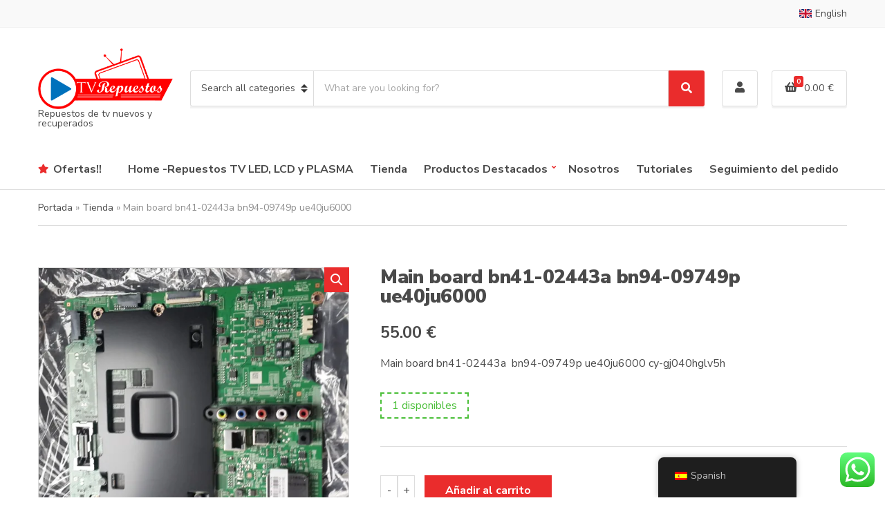

--- FILE ---
content_type: text/css
request_url: https://tvrepuestos.com/wp-content/plugins/quick-view-woo/assets/css/frontend.css?ver=1.1.2
body_size: 8805
content:
.quickviewwoo-product {
  position: relative;
  background: #fff;
  padding: 15px;
  width: auto;
  margin: 20px auto;
  border: 1px solid #000;
  max-width: 100%;
  color: #43454b;
  font-size: 16px;
}

.quickviewwoo-product h1,
.quickviewwoo-product h2,
.quickviewwoo-product h3,
.quickviewwoo-product h4,
.quickviewwoo-product h5,
.quickviewwoo-product h6 {
  margin: 0 0 20px;
  color: inherit;
}

.quickviewwoo-product p {
  margin-bottom: 15px;
}

.quickviewwoo-product label,
.quickviewwoo-product .label {
  color: inherit;
}

.quickviewwoo-product > .type-product {
  display: -webkit-box;
  display: -ms-flexbox;
  display: flex;
  margin: 0 -10px;
  position: relative;
}

.quickviewwoo-product .quickviewwoo-onsale {
  position: absolute;
  top: 10px;
  left: 20px;
  z-index: 10;
  color: #43454b;
  border: 1px solid #9c9ead;
  background-color: #fff;
  padding: 4px 10px;
  font-size: 12px;
  text-transform: uppercase;
  font-weight: 600;
  display: inline-block;
  margin-bottom: 0;
  border-radius: 3px;
}

.quickviewwoo-product .quickviewwoo-product_title {
  font-size: 24px;
  margin-bottom: 10px;
  padding-right: 25px;
}

.quickviewwoo-product form.cart .quantity {
  float: left;
  margin-right: 10px;
  height: 50px;
}

.quickviewwoo-product form.cart .qty {
  height: 100%;
  max-width: 60px;
  min-width: 50px;
  font-size: 14px;
  border-width: 1px;
}

.quickviewwoo-product form.cart .quantity-wrap .quantity {
  margin-right: 0;
}

.quickviewwoo-product form.cart table.variations {
  table-layout: fixed;
  width: auto;
  margin-bottom: 15px;
}

.quickviewwoo-product form.cart table.variations td {
  border: 0;
  position: relative;
  padding: 5px;
}

.quickviewwoo-product form.cart table.variations td.label {
  max-width: 70px;
  margin: 0 5px 0 0;
  padding-right: 10px;
}

.quickviewwoo-product form.cart table.variations td.label label {
  margin: 0;
}

.quickviewwoo-product form.cart table.variations select {
  padding: 6px 25px 6px 10px;
  font-size: 13px;
  height: auto;
}

.quickviewwoo-product form.cart .woocommerce-variation-price {
  margin-bottom: 20px;
}

.quickviewwoo-product form.cart .reset_variations {
  position: absolute;
  color: inherit;
  left: 100%;
  top: 50%;
  font-size: 13px;
  -webkit-transform: translateY(-50%);
  transform: translateY(-50%);
  margin: 0 0 0 5px;
  white-space: nowrap;
}

.quickviewwoo-product .single_add_to_cart_button {
  height: 50px;
  padding-top: 10px;
  padding-bottom: 10px;
  margin: 0;
}

.quickviewwoo-product .single_add_to_cart_button.disabled {
  opacity: .7;
  pointer-events: none;
  cursor: not-allowed;
}

.quickviewwoo-product ins {
  background: none;
  text-decoration: none;
}

.quickviewwoo-product .quickviewwoo-product-rating {
  display: -webkit-box;
  display: -ms-flexbox;
  display: flex;
  -webkit-box-align: center;
  -ms-flex-align: center;
  align-items: center;
  margin: 10px 0;
}

.quickviewwoo-product .quickviewwoo-review-link {
  margin-left: 10px;
}

.quickviewwoo-product .quickviewwoo-star-rating {
  overflow: hidden;
  position: relative;
  height: 22px;
  line-height: 1.618;
  font-size: 14px;
  width: 74px;
  font-family: 'star';
  font-weight: 400;
}

.quickviewwoo-product .quickviewwoo-star-rating::before {
  content: '\53\53\53\53\53';
  opacity: 0.25;
  float: left;
  top: 0;
  left: 0;
  position: absolute;
}

.quickviewwoo-product .quickviewwoo-star-rating span {
  overflow: hidden;
  float: left;
  top: 0;
  left: 0;
  position: absolute;
  padding-top: 20px;
}

.quickviewwoo-product .quickviewwoo-star-rating span::before {
  content: '\53\53\53\53\53';
  top: 0;
  position: absolute;
  left: 0;
  color: #edab00;
}

.quickviewwoo-product .quickviewwoo-product_meta {
  clear: both;
  font-size: 14px;
  margin-top: 20px;
}

.quickviewwoo-product .quickviewwoo-product_meta > span {
  display: block;
  margin: 0;
}

.quickviewwoo-product .quickviewwoo-summary {
  float: none !important;
  position: relative;
  width: 100%;
  min-height: 1px;
  padding-right: 10px;
  padding-left: 10px;
  -webkit-box-flex: 0;
  -ms-flex: 0 0 66.66667%;
  flex: 0 0 66.66667%;
  max-width: 66.66667%;
  margin-bottom: 0;
}

.quickviewwoo-product .type-product .quickviewwoo-product-gallery {
  float: none !important;
  position: relative;
  width: 100%;
  min-height: 1px;
  padding-right: 10px;
  padding-left: 10px;
  -webkit-box-flex: 0;
  -ms-flex: 0 0 33.33333%;
  flex: 0 0 33.33333%;
  max-width: 33.33333%;
  margin-bottom: 0;
}

.quickviewwoo-product .type-product .quickviewwoo-product-gallery img {
  display: block;
  width: 100%;
  height: auto;
  box-shadow: none;
  outline: 0;
  border: 0;
  padding: 0;
}

.quickviewwoo-product .type-product .quickviewwoo-product-gallery .thumbnails {
  padding: 0;
}

.quickviewwoo-product .type-product .quickviewwoo-product-gallery .flex-viewport {
  margin-bottom: 0;
}

.quickviewwoo-product .type-product .quickviewwoo-product-gallery .flex-control-thumbs {
  display: -webkit-box;
  display: -ms-flexbox;
  display: flex;
  -ms-flex-wrap: wrap;
  flex-wrap: wrap;
  overflow: hidden;
  zoom: 1;
  margin: 0 -5px;
  padding: 0;
  list-style: none;
}

.quickviewwoo-product .type-product .quickviewwoo-product-gallery .flex-control-thumbs li {
  position: relative;
  width: 100%;
  min-height: 1px;
  padding: 0 5px;
  -webkit-box-flex: 0;
  -ms-flex: 0 0 33.3333%;
  flex: 0 0 33.3333%;
  max-width: 33.3333%;
  margin: 10px 0 0 0;
  border: 0;
}

.quickviewwoo-product .type-product .quickviewwoo-product-gallery .flex-control-thumbs li img {
  cursor: pointer;
  opacity: .5;
  margin: 0;
  padding: 0;
  border: 0;
}

.quickviewwoo-product .type-product .quickviewwoo-product-gallery .flex-control-thumbs li img.flex-active,
.quickviewwoo-product .type-product .quickviewwoo-product-gallery .flex-control-thumbs li img:hover {
  border: 0;
  opacity: 1;
}

.quickviewwoo-product .type-product .quickviewwoo-product-gallery .woocommerce-product-gallery__trigger {
  position: absolute;
  top: 5px;
  right: 15px;
  font-size: 16px;
  z-index: 9;
  width: 36px;
  height: 36px;
  background: #fff;
  text-indent: -9999px;
  border-radius: 100%;
  box-sizing: content-box;
  outline: 0;
}

.quickviewwoo-product .type-product .quickviewwoo-product-gallery .woocommerce-product-gallery__trigger:before {
  content: "";
  display: block;
  width: 10px;
  height: 10px;
  border: 2px solid #000;
  border-radius: 100%;
  position: absolute;
  top: 9px;
  left: 9px;
  box-sizing: content-box;
}

.quickviewwoo-product .type-product .quickviewwoo-product-gallery .woocommerce-product-gallery__trigger:after {
  content: "";
  display: block;
  width: 2px;
  height: 8px;
  background: #000;
  border-radius: 6px;
  position: absolute;
  top: 19px;
  left: 22px;
  -webkit-transform: rotate(-45deg);
  transform: rotate(-45deg);
  box-sizing: content-box;
}

.quickviewwoo-product .type-product .quickviewwoo-product-gallery .woocommerce-product-gallery__trigger:active,
.quickviewwoo-product .type-product .quickviewwoo-product-gallery .woocommerce-product-gallery__trigger:focus {
  outline: 0;
}

.quickviewwoo-product .woocommerce-grouped-product-list {
  margin-bottom: 20px;
}

.quickviewwoo-product .woocommerce-grouped-product-list td {
  padding: 8px;
  width: auto;
  vertical-align: middle;
}

.quickviewwoo-product .woocommerce-grouped-product-list .quantity-wrap {
  margin: 0;
}

.quickviewwoo-product .woocommerce-grouped-product-list .qty {
  height: auto;
}

.quickviewwoo-product .quantity-wrap .qty-btn {
  display: none;
}

.quickviewwoo-modal-open {
  overflow: hidden;
}

.quickviewwoo-modal .mfp-close {
  color: inherit;
  position: absolute;
  font-size: 16px;
  padding: 0;
}

.quickviewwoo-button {
  cursor: pointer;
}

@media (max-width: 767px) {
  .quickviewwoo-product {
    min-height: 100vh;
    max-width: 100% !important;
    overflow: scroll;
    border: 0;
    margin: 0;
  }

  .quickviewwoo-product > .type-product {
    -webkit-box-orient: vertical;
    -webkit-box-direction: normal;
    -ms-flex-direction: column;
    flex-direction: column;
  }

  .quickviewwoo-product .quickviewwoo-product-gallery,
  .quickviewwoo-product .quickviewwoo-summary {
    -webkit-box-flex: 0 !important;
    -ms-flex: 0 0 100% !important;
    flex: 0 0 100% !important;
    max-width: 100% !important;
  }

  .quickviewwoo-product .quickviewwoo-product-gallery {
    margin-bottom: 25px;
  }

  .quickviewwoo-product .quickviewwoo-product-gallery .flex-control-thumbs li {
    max-width: 25%;
    -webkit-box-flex: 0;
    -ms-flex: 0 0 25%;
    flex: 0 0 25%;
  }

  .quickviewwoo-modal.mfp-wrap {
    position: fixed;
    top: 0;
    left: 0;
    overflow-y: scroll;
  }

  .quickviewwoo-modal .mfp-container {
    padding: 0;
  }

  .quickviewwoo-modal .mfp-close {
    position: fixed;
    top: 0;
    right: 0;
    background: rgba(255, 255, 255, 0.5);
  }
}

--- FILE ---
content_type: text/javascript
request_url: https://tvrepuestos.com/wp-content/plugins/quick-view-woo/assets/js/frontend.js?ver=1.1.2
body_size: 2512
content:
jQuery( document ).ready( function ( $ ) {
	'use strict';

	var $body = $('body');
	var $html = $('html');

	$( '.quickviewwoo-button-js' ).magnificPopup( {
		type: 'ajax',
		mainClass: 'quickviewwoo-modal',
		callbacks: {
			beforeOpen: function () {
				$html.addClass('quickviewwoo-modal-open');
			},
			afterClose: function () {
				$html.removeClass('quickviewwoo-modal-open');
			},
			ajaxContentAdded: function () {
				// Loaded content also available from this.content

				var $container = $( '.quickviewwoo-product' );
				var $button    = $container.find( '.single_add_to_cart_button' );

				imagesLoaded( $container, function () {
					if ( typeof $.fn.wc_product_gallery !== 'undefined' ) {
						$container.find( '.woocommerce-product-gallery' ).each( function () {
							$( this ).wc_product_gallery();
						} );
					}
				} );

				$container.find( 'form.variations_form' ).each( function() {
					$( this ).wc_variation_form();
				} );

				$button.addClass( 'add_to_cart_button ajax_add_to_cart' );
				$container.on( 'change', 'input[name="quantity"]', function() {
					$button.data( 'quantity', $( this ).val() );
				} );
				$container.on( 'woocommerce_variation_has_changed', 'form.variations_form', function() {
					$button.data( 'variation_id', $container.find( 'input[name="variation_id"]' ).val() );
				} );

				$container.on( 'click', '.single_add_to_cart_button', function( e ) {
					e.preventDefault();
					var $button = $( this );
					var $form   = $button.parents( 'form.cart' );

					var form_data = $form.serializeArray().reduce( function ( obj, val ) {
						obj[ val.name ] = val.value;
						return obj;
					}, {} );

					// There's no specific ajax action to call. The current woocommerce page will process the call as a normal form request.
					$.ajax( {
						url: location.href,
						data: form_data,
						type: 'post',
						beforeSend: function() {
							$button.attr( 'disabled', true );
							$container.block( {
								message: null,
								overlayCSS: {
									background: '#fff',
									opacity: 0.6
								}
							} );

						},
						success: function () {
							$button.attr( 'disabled', false );
							// $container.unblock();
							$( document.body ).trigger( 'wc_fragment_refresh' );

							$container.block( {
								message: 'Product added to cart!',
								overlayCSS: {
									background: '#fff',
									opacity: 0.6
								}
							} );

							setTimeout( function() {
								$container.unblock();
								$.magnificPopup.close();
							}, 3000);
						}
					} );
				} );
			},
		}
	} );

} );
